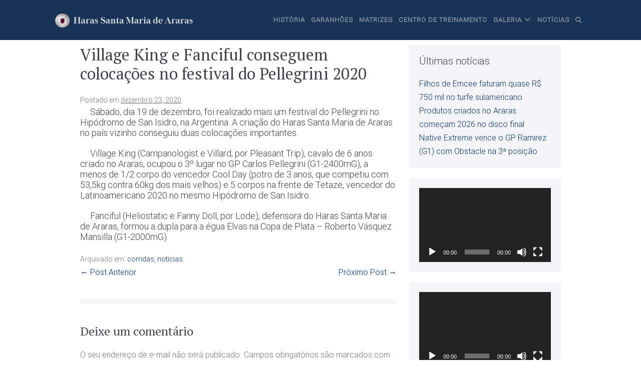

--- FILE ---
content_type: text/html; charset=UTF-8
request_url: https://santamariadeararas.com/2020/12/23/village-king-e-fanciful-conseguem-colocacoes-no-festival-do-pellegrini-2020/
body_size: 70340
content:
<!DOCTYPE html>

<html dir="ltr" lang="pt-BR" prefix="og: https://ogp.me/ns#">

<head>
	<meta charset="UTF-8">
	<meta name="viewport" content="width=device-width, initial-scale=1">
	<link rel="profile" href="https://gmpg.org/xfn/11">
	<title>Village King e Fanciful conseguem colocações no festival do Pellegrini 2020 - Haras Santa Maria de Araras</title>

		<!-- All in One SEO 4.6.9.1 - aioseo.com -->
		<meta name="description" content="Sábado, dia 19 de dezembro, foi realizado mais um festival do Pellegrini no Hipódromo de San Isidro, na Argentina. A criação do Haras Santa Maria de Araras no país vizinho conseguiu duas colocações importantes. Village King (Campanologist e Villard, por Pleasant Trip), cavalo de 6 anos criado no Araras, ocupou o" />
		<meta name="robots" content="max-image-preview:large" />
		<link rel="canonical" href="https://santamariadeararas.com/2020/12/23/village-king-e-fanciful-conseguem-colocacoes-no-festival-do-pellegrini-2020/" />
		<meta name="generator" content="All in One SEO (AIOSEO) 4.6.9.1" />
		<meta property="og:locale" content="pt_BR" />
		<meta property="og:site_name" content="Haras Santa Maria de Araras - Site do haras Santa Maria de Araras" />
		<meta property="og:type" content="article" />
		<meta property="og:title" content="Village King e Fanciful conseguem colocações no festival do Pellegrini 2020 - Haras Santa Maria de Araras" />
		<meta property="og:description" content="Sábado, dia 19 de dezembro, foi realizado mais um festival do Pellegrini no Hipódromo de San Isidro, na Argentina. A criação do Haras Santa Maria de Araras no país vizinho conseguiu duas colocações importantes. Village King (Campanologist e Villard, por Pleasant Trip), cavalo de 6 anos criado no Araras, ocupou o" />
		<meta property="og:url" content="https://santamariadeararas.com/2020/12/23/village-king-e-fanciful-conseguem-colocacoes-no-festival-do-pellegrini-2020/" />
		<meta property="og:image" content="https://santamariadeararas.com/wp-content/uploads/2018/04/cropped-logo_branco.png" />
		<meta property="og:image:secure_url" content="https://santamariadeararas.com/wp-content/uploads/2018/04/cropped-logo_branco.png" />
		<meta property="og:image:width" content="2328" />
		<meta property="og:image:height" content="241" />
		<meta property="article:published_time" content="2020-12-23T15:41:41+00:00" />
		<meta property="article:modified_time" content="2020-12-23T15:41:41+00:00" />
		<meta name="twitter:card" content="summary_large_image" />
		<meta name="twitter:title" content="Village King e Fanciful conseguem colocações no festival do Pellegrini 2020 - Haras Santa Maria de Araras" />
		<meta name="twitter:description" content="Sábado, dia 19 de dezembro, foi realizado mais um festival do Pellegrini no Hipódromo de San Isidro, na Argentina. A criação do Haras Santa Maria de Araras no país vizinho conseguiu duas colocações importantes. Village King (Campanologist e Villard, por Pleasant Trip), cavalo de 6 anos criado no Araras, ocupou o" />
		<meta name="twitter:image" content="https://santamariadeararas.com/wp-content/uploads/2018/04/cropped-logo_branco.png" />
		<script type="application/ld+json" class="aioseo-schema">
			{"@context":"https:\/\/schema.org","@graph":[{"@type":"BlogPosting","@id":"https:\/\/santamariadeararas.com\/2020\/12\/23\/village-king-e-fanciful-conseguem-colocacoes-no-festival-do-pellegrini-2020\/#blogposting","name":"Village King e Fanciful conseguem coloca\u00e7\u00f5es no festival do Pellegrini 2020 - Haras Santa Maria de Araras","headline":"Village King e Fanciful conseguem coloca\u00e7\u00f5es no festival do Pellegrini 2020","author":{"@id":"https:\/\/santamariadeararas.com\/author\/karolloureiro\/#author"},"publisher":{"@id":"https:\/\/santamariadeararas.com\/#organization"},"image":{"@type":"ImageObject","url":"https:\/\/santamariadeararas.com\/wp-content\/uploads\/2018\/04\/cropped-logo_branco.png","@id":"https:\/\/santamariadeararas.com\/#articleImage","width":2328,"height":241},"datePublished":"2020-12-23T12:41:41-03:00","dateModified":"2020-12-23T12:41:41-03:00","inLanguage":"pt-BR","mainEntityOfPage":{"@id":"https:\/\/santamariadeararas.com\/2020\/12\/23\/village-king-e-fanciful-conseguem-colocacoes-no-festival-do-pellegrini-2020\/#webpage"},"isPartOf":{"@id":"https:\/\/santamariadeararas.com\/2020\/12\/23\/village-king-e-fanciful-conseguem-colocacoes-no-festival-do-pellegrini-2020\/#webpage"},"articleSection":"corridas, noticias, fanciful, pellegrini 2020, village king"},{"@type":"BreadcrumbList","@id":"https:\/\/santamariadeararas.com\/2020\/12\/23\/village-king-e-fanciful-conseguem-colocacoes-no-festival-do-pellegrini-2020\/#breadcrumblist","itemListElement":[{"@type":"ListItem","@id":"https:\/\/santamariadeararas.com\/#listItem","position":1,"name":"In\u00edcio","item":"https:\/\/santamariadeararas.com\/","nextItem":"https:\/\/santamariadeararas.com\/2020\/12\/23\/village-king-e-fanciful-conseguem-colocacoes-no-festival-do-pellegrini-2020\/#listItem"},{"@type":"ListItem","@id":"https:\/\/santamariadeararas.com\/2020\/12\/23\/village-king-e-fanciful-conseguem-colocacoes-no-festival-do-pellegrini-2020\/#listItem","position":2,"name":"2020","item":"https:\/\/santamariadeararas.com\/2020\/12\/23\/village-king-e-fanciful-conseguem-colocacoes-no-festival-do-pellegrini-2020\/","nextItem":"https:\/\/santamariadeararas.com\/2020\/12\/#listItem","previousItem":"https:\/\/santamariadeararas.com\/#listItem"},{"@type":"ListItem","@id":"https:\/\/santamariadeararas.com\/2020\/12\/#listItem","position":3,"name":"December","item":"https:\/\/santamariadeararas.com\/2020\/12\/","nextItem":"https:\/\/santamariadeararas.com\/2020\/12\/23\/#listItem","previousItem":"https:\/\/santamariadeararas.com\/2020\/12\/23\/village-king-e-fanciful-conseguem-colocacoes-no-festival-do-pellegrini-2020\/#listItem"},{"@type":"ListItem","@id":"https:\/\/santamariadeararas.com\/2020\/12\/23\/#listItem","position":4,"name":"23","item":"https:\/\/santamariadeararas.com\/2020\/12\/23\/","nextItem":"https:\/\/santamariadeararas.com\/2020\/12\/23\/village-king-e-fanciful-conseguem-colocacoes-no-festival-do-pellegrini-2020\/#listItem","previousItem":"https:\/\/santamariadeararas.com\/2020\/12\/#listItem"},{"@type":"ListItem","@id":"https:\/\/santamariadeararas.com\/2020\/12\/23\/village-king-e-fanciful-conseguem-colocacoes-no-festival-do-pellegrini-2020\/#listItem","position":5,"name":"Village King e Fanciful conseguem coloca\u00e7\u00f5es no festival do Pellegrini 2020","previousItem":"https:\/\/santamariadeararas.com\/2020\/12\/23\/#listItem"}]},{"@type":"Organization","@id":"https:\/\/santamariadeararas.com\/#organization","name":"Haras Santa Maria de Araras","description":"Site do haras Santa Maria de Araras","url":"https:\/\/santamariadeararas.com\/","logo":{"@type":"ImageObject","url":"https:\/\/santamariadeararas.com\/wp-content\/uploads\/2018\/04\/cropped-logo_branco.png","@id":"https:\/\/santamariadeararas.com\/2020\/12\/23\/village-king-e-fanciful-conseguem-colocacoes-no-festival-do-pellegrini-2020\/#organizationLogo","width":2328,"height":241},"image":{"@id":"https:\/\/santamariadeararas.com\/2020\/12\/23\/village-king-e-fanciful-conseguem-colocacoes-no-festival-do-pellegrini-2020\/#organizationLogo"}},{"@type":"Person","@id":"https:\/\/santamariadeararas.com\/author\/karolloureiro\/#author","url":"https:\/\/santamariadeararas.com\/author\/karolloureiro\/","name":"karolloureiro","image":{"@type":"ImageObject","@id":"https:\/\/santamariadeararas.com\/2020\/12\/23\/village-king-e-fanciful-conseguem-colocacoes-no-festival-do-pellegrini-2020\/#authorImage","url":"https:\/\/secure.gravatar.com\/avatar\/9fe64592b8bfda2f59528b973f764673?s=96&d=mm&r=g","width":96,"height":96,"caption":"karolloureiro"}},{"@type":"WebPage","@id":"https:\/\/santamariadeararas.com\/2020\/12\/23\/village-king-e-fanciful-conseguem-colocacoes-no-festival-do-pellegrini-2020\/#webpage","url":"https:\/\/santamariadeararas.com\/2020\/12\/23\/village-king-e-fanciful-conseguem-colocacoes-no-festival-do-pellegrini-2020\/","name":"Village King e Fanciful conseguem coloca\u00e7\u00f5es no festival do Pellegrini 2020 - Haras Santa Maria de Araras","description":"S\u00e1bado, dia 19 de dezembro, foi realizado mais um festival do Pellegrini no Hip\u00f3dromo de San Isidro, na Argentina. A cria\u00e7\u00e3o do Haras Santa Maria de Araras no pa\u00eds vizinho conseguiu duas coloca\u00e7\u00f5es importantes. Village King (Campanologist e Villard, por Pleasant Trip), cavalo de 6 anos criado no Araras, ocupou o","inLanguage":"pt-BR","isPartOf":{"@id":"https:\/\/santamariadeararas.com\/#website"},"breadcrumb":{"@id":"https:\/\/santamariadeararas.com\/2020\/12\/23\/village-king-e-fanciful-conseguem-colocacoes-no-festival-do-pellegrini-2020\/#breadcrumblist"},"author":{"@id":"https:\/\/santamariadeararas.com\/author\/karolloureiro\/#author"},"creator":{"@id":"https:\/\/santamariadeararas.com\/author\/karolloureiro\/#author"},"datePublished":"2020-12-23T12:41:41-03:00","dateModified":"2020-12-23T12:41:41-03:00"},{"@type":"WebSite","@id":"https:\/\/santamariadeararas.com\/#website","url":"https:\/\/santamariadeararas.com\/","name":"Haras Santa Maria de Araras","description":"Site do haras Santa Maria de Araras","inLanguage":"pt-BR","publisher":{"@id":"https:\/\/santamariadeararas.com\/#organization"}}]}
		</script>
		<!-- All in One SEO -->

<link href='https://fonts.gstatic.com' crossorigin rel='preconnect' />
<link rel="alternate" type="application/rss+xml" title="Feed para Haras Santa Maria de Araras &raquo;" href="https://santamariadeararas.com/feed/" />
<link rel="alternate" type="application/rss+xml" title="Feed de comentários para Haras Santa Maria de Araras &raquo;" href="https://santamariadeararas.com/comments/feed/" />
<link rel="alternate" type="application/rss+xml" title="Feed de comentários para Haras Santa Maria de Araras &raquo; Village King e Fanciful conseguem colocações no festival do Pellegrini 2020" href="https://santamariadeararas.com/2020/12/23/village-king-e-fanciful-conseguem-colocacoes-no-festival-do-pellegrini-2020/feed/" />
		<!-- This site uses the Google Analytics by ExactMetrics plugin v8.0.1 - Using Analytics tracking - https://www.exactmetrics.com/ -->
							<script src="//www.googletagmanager.com/gtag/js?id=G-2H3Z78B0VC"  data-cfasync="false" data-wpfc-render="false" async></script>
			<script data-cfasync="false" data-wpfc-render="false">
				var em_version = '8.0.1';
				var em_track_user = true;
				var em_no_track_reason = '';
								var ExactMetricsDefaultLocations = {"page_location":"https:\/\/santamariadeararas.com\/2020\/12\/23\/village-king-e-fanciful-conseguem-colocacoes-no-festival-do-pellegrini-2020\/"};
				if ( typeof ExactMetricsPrivacyGuardFilter === 'function' ) {
					var ExactMetricsLocations = (typeof ExactMetricsExcludeQuery === 'object') ? ExactMetricsPrivacyGuardFilter( ExactMetricsExcludeQuery ) : ExactMetricsPrivacyGuardFilter( ExactMetricsDefaultLocations );
				} else {
					var ExactMetricsLocations = (typeof ExactMetricsExcludeQuery === 'object') ? ExactMetricsExcludeQuery : ExactMetricsDefaultLocations;
				}

								var disableStrs = [
										'ga-disable-G-2H3Z78B0VC',
									];

				/* Function to detect opted out users */
				function __gtagTrackerIsOptedOut() {
					for (var index = 0; index < disableStrs.length; index++) {
						if (document.cookie.indexOf(disableStrs[index] + '=true') > -1) {
							return true;
						}
					}

					return false;
				}

				/* Disable tracking if the opt-out cookie exists. */
				if (__gtagTrackerIsOptedOut()) {
					for (var index = 0; index < disableStrs.length; index++) {
						window[disableStrs[index]] = true;
					}
				}

				/* Opt-out function */
				function __gtagTrackerOptout() {
					for (var index = 0; index < disableStrs.length; index++) {
						document.cookie = disableStrs[index] + '=true; expires=Thu, 31 Dec 2099 23:59:59 UTC; path=/';
						window[disableStrs[index]] = true;
					}
				}

				if ('undefined' === typeof gaOptout) {
					function gaOptout() {
						__gtagTrackerOptout();
					}
				}
								window.dataLayer = window.dataLayer || [];

				window.ExactMetricsDualTracker = {
					helpers: {},
					trackers: {},
				};
				if (em_track_user) {
					function __gtagDataLayer() {
						dataLayer.push(arguments);
					}

					function __gtagTracker(type, name, parameters) {
						if (!parameters) {
							parameters = {};
						}

						if (parameters.send_to) {
							__gtagDataLayer.apply(null, arguments);
							return;
						}

						if (type === 'event') {
														parameters.send_to = exactmetrics_frontend.v4_id;
							var hookName = name;
							if (typeof parameters['event_category'] !== 'undefined') {
								hookName = parameters['event_category'] + ':' + name;
							}

							if (typeof ExactMetricsDualTracker.trackers[hookName] !== 'undefined') {
								ExactMetricsDualTracker.trackers[hookName](parameters);
							} else {
								__gtagDataLayer('event', name, parameters);
							}
							
						} else {
							__gtagDataLayer.apply(null, arguments);
						}
					}

					__gtagTracker('js', new Date());
					__gtagTracker('set', {
						'developer_id.dNDMyYj': true,
											});
					if ( ExactMetricsLocations.page_location ) {
						__gtagTracker('set', ExactMetricsLocations);
					}
										__gtagTracker('config', 'G-2H3Z78B0VC', {"forceSSL":"true","link_attribution":"true"} );
															window.gtag = __gtagTracker;										(function () {
						/* https://developers.google.com/analytics/devguides/collection/analyticsjs/ */
						/* ga and __gaTracker compatibility shim. */
						var noopfn = function () {
							return null;
						};
						var newtracker = function () {
							return new Tracker();
						};
						var Tracker = function () {
							return null;
						};
						var p = Tracker.prototype;
						p.get = noopfn;
						p.set = noopfn;
						p.send = function () {
							var args = Array.prototype.slice.call(arguments);
							args.unshift('send');
							__gaTracker.apply(null, args);
						};
						var __gaTracker = function () {
							var len = arguments.length;
							if (len === 0) {
								return;
							}
							var f = arguments[len - 1];
							if (typeof f !== 'object' || f === null || typeof f.hitCallback !== 'function') {
								if ('send' === arguments[0]) {
									var hitConverted, hitObject = false, action;
									if ('event' === arguments[1]) {
										if ('undefined' !== typeof arguments[3]) {
											hitObject = {
												'eventAction': arguments[3],
												'eventCategory': arguments[2],
												'eventLabel': arguments[4],
												'value': arguments[5] ? arguments[5] : 1,
											}
										}
									}
									if ('pageview' === arguments[1]) {
										if ('undefined' !== typeof arguments[2]) {
											hitObject = {
												'eventAction': 'page_view',
												'page_path': arguments[2],
											}
										}
									}
									if (typeof arguments[2] === 'object') {
										hitObject = arguments[2];
									}
									if (typeof arguments[5] === 'object') {
										Object.assign(hitObject, arguments[5]);
									}
									if ('undefined' !== typeof arguments[1].hitType) {
										hitObject = arguments[1];
										if ('pageview' === hitObject.hitType) {
											hitObject.eventAction = 'page_view';
										}
									}
									if (hitObject) {
										action = 'timing' === arguments[1].hitType ? 'timing_complete' : hitObject.eventAction;
										hitConverted = mapArgs(hitObject);
										__gtagTracker('event', action, hitConverted);
									}
								}
								return;
							}

							function mapArgs(args) {
								var arg, hit = {};
								var gaMap = {
									'eventCategory': 'event_category',
									'eventAction': 'event_action',
									'eventLabel': 'event_label',
									'eventValue': 'event_value',
									'nonInteraction': 'non_interaction',
									'timingCategory': 'event_category',
									'timingVar': 'name',
									'timingValue': 'value',
									'timingLabel': 'event_label',
									'page': 'page_path',
									'location': 'page_location',
									'title': 'page_title',
									'referrer' : 'page_referrer',
								};
								for (arg in args) {
																		if (!(!args.hasOwnProperty(arg) || !gaMap.hasOwnProperty(arg))) {
										hit[gaMap[arg]] = args[arg];
									} else {
										hit[arg] = args[arg];
									}
								}
								return hit;
							}

							try {
								f.hitCallback();
							} catch (ex) {
							}
						};
						__gaTracker.create = newtracker;
						__gaTracker.getByName = newtracker;
						__gaTracker.getAll = function () {
							return [];
						};
						__gaTracker.remove = noopfn;
						__gaTracker.loaded = true;
						window['__gaTracker'] = __gaTracker;
					})();
									} else {
										console.log("");
					(function () {
						function __gtagTracker() {
							return null;
						}

						window['__gtagTracker'] = __gtagTracker;
						window['gtag'] = __gtagTracker;
					})();
									}
			</script>
				<!-- / Google Analytics by ExactMetrics -->
		<script>
window._wpemojiSettings = {"baseUrl":"https:\/\/s.w.org\/images\/core\/emoji\/15.0.3\/72x72\/","ext":".png","svgUrl":"https:\/\/s.w.org\/images\/core\/emoji\/15.0.3\/svg\/","svgExt":".svg","source":{"concatemoji":"https:\/\/santamariadeararas.com\/wp-includes\/js\/wp-emoji-release.min.js?ver=6.6.4"}};
/*! This file is auto-generated */
!function(i,n){var o,s,e;function c(e){try{var t={supportTests:e,timestamp:(new Date).valueOf()};sessionStorage.setItem(o,JSON.stringify(t))}catch(e){}}function p(e,t,n){e.clearRect(0,0,e.canvas.width,e.canvas.height),e.fillText(t,0,0);var t=new Uint32Array(e.getImageData(0,0,e.canvas.width,e.canvas.height).data),r=(e.clearRect(0,0,e.canvas.width,e.canvas.height),e.fillText(n,0,0),new Uint32Array(e.getImageData(0,0,e.canvas.width,e.canvas.height).data));return t.every(function(e,t){return e===r[t]})}function u(e,t,n){switch(t){case"flag":return n(e,"\ud83c\udff3\ufe0f\u200d\u26a7\ufe0f","\ud83c\udff3\ufe0f\u200b\u26a7\ufe0f")?!1:!n(e,"\ud83c\uddfa\ud83c\uddf3","\ud83c\uddfa\u200b\ud83c\uddf3")&&!n(e,"\ud83c\udff4\udb40\udc67\udb40\udc62\udb40\udc65\udb40\udc6e\udb40\udc67\udb40\udc7f","\ud83c\udff4\u200b\udb40\udc67\u200b\udb40\udc62\u200b\udb40\udc65\u200b\udb40\udc6e\u200b\udb40\udc67\u200b\udb40\udc7f");case"emoji":return!n(e,"\ud83d\udc26\u200d\u2b1b","\ud83d\udc26\u200b\u2b1b")}return!1}function f(e,t,n){var r="undefined"!=typeof WorkerGlobalScope&&self instanceof WorkerGlobalScope?new OffscreenCanvas(300,150):i.createElement("canvas"),a=r.getContext("2d",{willReadFrequently:!0}),o=(a.textBaseline="top",a.font="600 32px Arial",{});return e.forEach(function(e){o[e]=t(a,e,n)}),o}function t(e){var t=i.createElement("script");t.src=e,t.defer=!0,i.head.appendChild(t)}"undefined"!=typeof Promise&&(o="wpEmojiSettingsSupports",s=["flag","emoji"],n.supports={everything:!0,everythingExceptFlag:!0},e=new Promise(function(e){i.addEventListener("DOMContentLoaded",e,{once:!0})}),new Promise(function(t){var n=function(){try{var e=JSON.parse(sessionStorage.getItem(o));if("object"==typeof e&&"number"==typeof e.timestamp&&(new Date).valueOf()<e.timestamp+604800&&"object"==typeof e.supportTests)return e.supportTests}catch(e){}return null}();if(!n){if("undefined"!=typeof Worker&&"undefined"!=typeof OffscreenCanvas&&"undefined"!=typeof URL&&URL.createObjectURL&&"undefined"!=typeof Blob)try{var e="postMessage("+f.toString()+"("+[JSON.stringify(s),u.toString(),p.toString()].join(",")+"));",r=new Blob([e],{type:"text/javascript"}),a=new Worker(URL.createObjectURL(r),{name:"wpTestEmojiSupports"});return void(a.onmessage=function(e){c(n=e.data),a.terminate(),t(n)})}catch(e){}c(n=f(s,u,p))}t(n)}).then(function(e){for(var t in e)n.supports[t]=e[t],n.supports.everything=n.supports.everything&&n.supports[t],"flag"!==t&&(n.supports.everythingExceptFlag=n.supports.everythingExceptFlag&&n.supports[t]);n.supports.everythingExceptFlag=n.supports.everythingExceptFlag&&!n.supports.flag,n.DOMReady=!1,n.readyCallback=function(){n.DOMReady=!0}}).then(function(){return e}).then(function(){var e;n.supports.everything||(n.readyCallback(),(e=n.source||{}).concatemoji?t(e.concatemoji):e.wpemoji&&e.twemoji&&(t(e.twemoji),t(e.wpemoji)))}))}((window,document),window._wpemojiSettings);
</script>
<style id='wp-emoji-styles-inline-css'>

	img.wp-smiley, img.emoji {
		display: inline !important;
		border: none !important;
		box-shadow: none !important;
		height: 1em !important;
		width: 1em !important;
		margin: 0 0.07em !important;
		vertical-align: -0.1em !important;
		background: none !important;
		padding: 0 !important;
	}
</style>
<link rel='stylesheet' id='wp-block-library-css' href='https://santamariadeararas.com/wp-includes/css/dist/block-library/style.min.css?ver=6.6.4' media='all' />
<style id='pdfemb-pdf-embedder-viewer-style-inline-css'>
.wp-block-pdfemb-pdf-embedder-viewer{max-width:none}

</style>
<link rel='stylesheet' id='wp-components-css' href='https://santamariadeararas.com/wp-includes/css/dist/components/style.min.css?ver=6.6.4' media='all' />
<link rel='stylesheet' id='wp-preferences-css' href='https://santamariadeararas.com/wp-includes/css/dist/preferences/style.min.css?ver=6.6.4' media='all' />
<link rel='stylesheet' id='wp-block-editor-css' href='https://santamariadeararas.com/wp-includes/css/dist/block-editor/style.min.css?ver=6.6.4' media='all' />
<link rel='stylesheet' id='wp-reusable-blocks-css' href='https://santamariadeararas.com/wp-includes/css/dist/reusable-blocks/style.min.css?ver=6.6.4' media='all' />
<link rel='stylesheet' id='wp-patterns-css' href='https://santamariadeararas.com/wp-includes/css/dist/patterns/style.min.css?ver=6.6.4' media='all' />
<link rel='stylesheet' id='wp-editor-css' href='https://santamariadeararas.com/wp-includes/css/dist/editor/style.min.css?ver=6.6.4' media='all' />
<link rel='stylesheet' id='blocks-ape-gallery-style-css-css' href='https://santamariadeararas.com/wp-content/plugins/gallery-images-ape/modules/block/dist/blocks.style.build.css?ver=2.2.6' media='all' />
<style id='classic-theme-styles-inline-css'>
/*! This file is auto-generated */
.wp-block-button__link{color:#fff;background-color:#32373c;border-radius:9999px;box-shadow:none;text-decoration:none;padding:calc(.667em + 2px) calc(1.333em + 2px);font-size:1.125em}.wp-block-file__button{background:#32373c;color:#fff;text-decoration:none}
</style>
<style id='global-styles-inline-css'>
:root{--wp--preset--aspect-ratio--square: 1;--wp--preset--aspect-ratio--4-3: 4/3;--wp--preset--aspect-ratio--3-4: 3/4;--wp--preset--aspect-ratio--3-2: 3/2;--wp--preset--aspect-ratio--2-3: 2/3;--wp--preset--aspect-ratio--16-9: 16/9;--wp--preset--aspect-ratio--9-16: 9/16;--wp--preset--color--black: #000000;--wp--preset--color--cyan-bluish-gray: #abb8c3;--wp--preset--color--white: #ffffff;--wp--preset--color--pale-pink: #f78da7;--wp--preset--color--vivid-red: #cf2e2e;--wp--preset--color--luminous-vivid-orange: #ff6900;--wp--preset--color--luminous-vivid-amber: #fcb900;--wp--preset--color--light-green-cyan: #7bdcb5;--wp--preset--color--vivid-green-cyan: #00d084;--wp--preset--color--pale-cyan-blue: #8ed1fc;--wp--preset--color--vivid-cyan-blue: #0693e3;--wp--preset--color--vivid-purple: #9b51e0;--wp--preset--gradient--vivid-cyan-blue-to-vivid-purple: linear-gradient(135deg,rgba(6,147,227,1) 0%,rgb(155,81,224) 100%);--wp--preset--gradient--light-green-cyan-to-vivid-green-cyan: linear-gradient(135deg,rgb(122,220,180) 0%,rgb(0,208,130) 100%);--wp--preset--gradient--luminous-vivid-amber-to-luminous-vivid-orange: linear-gradient(135deg,rgba(252,185,0,1) 0%,rgba(255,105,0,1) 100%);--wp--preset--gradient--luminous-vivid-orange-to-vivid-red: linear-gradient(135deg,rgba(255,105,0,1) 0%,rgb(207,46,46) 100%);--wp--preset--gradient--very-light-gray-to-cyan-bluish-gray: linear-gradient(135deg,rgb(238,238,238) 0%,rgb(169,184,195) 100%);--wp--preset--gradient--cool-to-warm-spectrum: linear-gradient(135deg,rgb(74,234,220) 0%,rgb(151,120,209) 20%,rgb(207,42,186) 40%,rgb(238,44,130) 60%,rgb(251,105,98) 80%,rgb(254,248,76) 100%);--wp--preset--gradient--blush-light-purple: linear-gradient(135deg,rgb(255,206,236) 0%,rgb(152,150,240) 100%);--wp--preset--gradient--blush-bordeaux: linear-gradient(135deg,rgb(254,205,165) 0%,rgb(254,45,45) 50%,rgb(107,0,62) 100%);--wp--preset--gradient--luminous-dusk: linear-gradient(135deg,rgb(255,203,112) 0%,rgb(199,81,192) 50%,rgb(65,88,208) 100%);--wp--preset--gradient--pale-ocean: linear-gradient(135deg,rgb(255,245,203) 0%,rgb(182,227,212) 50%,rgb(51,167,181) 100%);--wp--preset--gradient--electric-grass: linear-gradient(135deg,rgb(202,248,128) 0%,rgb(113,206,126) 100%);--wp--preset--gradient--midnight: linear-gradient(135deg,rgb(2,3,129) 0%,rgb(40,116,252) 100%);--wp--preset--font-size--small: 14px;--wp--preset--font-size--medium: 20px;--wp--preset--font-size--large: 20px;--wp--preset--font-size--x-large: 42px;--wp--preset--font-size--tiny: 12px;--wp--preset--font-size--regular: 16px;--wp--preset--font-size--larger: 32px;--wp--preset--font-size--extra: 44px;--wp--preset--spacing--20: 0.44rem;--wp--preset--spacing--30: 0.67rem;--wp--preset--spacing--40: 1rem;--wp--preset--spacing--50: 1.5rem;--wp--preset--spacing--60: 2.25rem;--wp--preset--spacing--70: 3.38rem;--wp--preset--spacing--80: 5.06rem;--wp--preset--shadow--natural: 6px 6px 9px rgba(0, 0, 0, 0.2);--wp--preset--shadow--deep: 12px 12px 50px rgba(0, 0, 0, 0.4);--wp--preset--shadow--sharp: 6px 6px 0px rgba(0, 0, 0, 0.2);--wp--preset--shadow--outlined: 6px 6px 0px -3px rgba(255, 255, 255, 1), 6px 6px rgba(0, 0, 0, 1);--wp--preset--shadow--crisp: 6px 6px 0px rgba(0, 0, 0, 1);}:where(.is-layout-flex){gap: 0.5em;}:where(.is-layout-grid){gap: 0.5em;}body .is-layout-flex{display: flex;}.is-layout-flex{flex-wrap: wrap;align-items: center;}.is-layout-flex > :is(*, div){margin: 0;}body .is-layout-grid{display: grid;}.is-layout-grid > :is(*, div){margin: 0;}:where(.wp-block-columns.is-layout-flex){gap: 2em;}:where(.wp-block-columns.is-layout-grid){gap: 2em;}:where(.wp-block-post-template.is-layout-flex){gap: 1.25em;}:where(.wp-block-post-template.is-layout-grid){gap: 1.25em;}.has-black-color{color: var(--wp--preset--color--black) !important;}.has-cyan-bluish-gray-color{color: var(--wp--preset--color--cyan-bluish-gray) !important;}.has-white-color{color: var(--wp--preset--color--white) !important;}.has-pale-pink-color{color: var(--wp--preset--color--pale-pink) !important;}.has-vivid-red-color{color: var(--wp--preset--color--vivid-red) !important;}.has-luminous-vivid-orange-color{color: var(--wp--preset--color--luminous-vivid-orange) !important;}.has-luminous-vivid-amber-color{color: var(--wp--preset--color--luminous-vivid-amber) !important;}.has-light-green-cyan-color{color: var(--wp--preset--color--light-green-cyan) !important;}.has-vivid-green-cyan-color{color: var(--wp--preset--color--vivid-green-cyan) !important;}.has-pale-cyan-blue-color{color: var(--wp--preset--color--pale-cyan-blue) !important;}.has-vivid-cyan-blue-color{color: var(--wp--preset--color--vivid-cyan-blue) !important;}.has-vivid-purple-color{color: var(--wp--preset--color--vivid-purple) !important;}.has-black-background-color{background-color: var(--wp--preset--color--black) !important;}.has-cyan-bluish-gray-background-color{background-color: var(--wp--preset--color--cyan-bluish-gray) !important;}.has-white-background-color{background-color: var(--wp--preset--color--white) !important;}.has-pale-pink-background-color{background-color: var(--wp--preset--color--pale-pink) !important;}.has-vivid-red-background-color{background-color: var(--wp--preset--color--vivid-red) !important;}.has-luminous-vivid-orange-background-color{background-color: var(--wp--preset--color--luminous-vivid-orange) !important;}.has-luminous-vivid-amber-background-color{background-color: var(--wp--preset--color--luminous-vivid-amber) !important;}.has-light-green-cyan-background-color{background-color: var(--wp--preset--color--light-green-cyan) !important;}.has-vivid-green-cyan-background-color{background-color: var(--wp--preset--color--vivid-green-cyan) !important;}.has-pale-cyan-blue-background-color{background-color: var(--wp--preset--color--pale-cyan-blue) !important;}.has-vivid-cyan-blue-background-color{background-color: var(--wp--preset--color--vivid-cyan-blue) !important;}.has-vivid-purple-background-color{background-color: var(--wp--preset--color--vivid-purple) !important;}.has-black-border-color{border-color: var(--wp--preset--color--black) !important;}.has-cyan-bluish-gray-border-color{border-color: var(--wp--preset--color--cyan-bluish-gray) !important;}.has-white-border-color{border-color: var(--wp--preset--color--white) !important;}.has-pale-pink-border-color{border-color: var(--wp--preset--color--pale-pink) !important;}.has-vivid-red-border-color{border-color: var(--wp--preset--color--vivid-red) !important;}.has-luminous-vivid-orange-border-color{border-color: var(--wp--preset--color--luminous-vivid-orange) !important;}.has-luminous-vivid-amber-border-color{border-color: var(--wp--preset--color--luminous-vivid-amber) !important;}.has-light-green-cyan-border-color{border-color: var(--wp--preset--color--light-green-cyan) !important;}.has-vivid-green-cyan-border-color{border-color: var(--wp--preset--color--vivid-green-cyan) !important;}.has-pale-cyan-blue-border-color{border-color: var(--wp--preset--color--pale-cyan-blue) !important;}.has-vivid-cyan-blue-border-color{border-color: var(--wp--preset--color--vivid-cyan-blue) !important;}.has-vivid-purple-border-color{border-color: var(--wp--preset--color--vivid-purple) !important;}.has-vivid-cyan-blue-to-vivid-purple-gradient-background{background: var(--wp--preset--gradient--vivid-cyan-blue-to-vivid-purple) !important;}.has-light-green-cyan-to-vivid-green-cyan-gradient-background{background: var(--wp--preset--gradient--light-green-cyan-to-vivid-green-cyan) !important;}.has-luminous-vivid-amber-to-luminous-vivid-orange-gradient-background{background: var(--wp--preset--gradient--luminous-vivid-amber-to-luminous-vivid-orange) !important;}.has-luminous-vivid-orange-to-vivid-red-gradient-background{background: var(--wp--preset--gradient--luminous-vivid-orange-to-vivid-red) !important;}.has-very-light-gray-to-cyan-bluish-gray-gradient-background{background: var(--wp--preset--gradient--very-light-gray-to-cyan-bluish-gray) !important;}.has-cool-to-warm-spectrum-gradient-background{background: var(--wp--preset--gradient--cool-to-warm-spectrum) !important;}.has-blush-light-purple-gradient-background{background: var(--wp--preset--gradient--blush-light-purple) !important;}.has-blush-bordeaux-gradient-background{background: var(--wp--preset--gradient--blush-bordeaux) !important;}.has-luminous-dusk-gradient-background{background: var(--wp--preset--gradient--luminous-dusk) !important;}.has-pale-ocean-gradient-background{background: var(--wp--preset--gradient--pale-ocean) !important;}.has-electric-grass-gradient-background{background: var(--wp--preset--gradient--electric-grass) !important;}.has-midnight-gradient-background{background: var(--wp--preset--gradient--midnight) !important;}.has-small-font-size{font-size: var(--wp--preset--font-size--small) !important;}.has-medium-font-size{font-size: var(--wp--preset--font-size--medium) !important;}.has-large-font-size{font-size: var(--wp--preset--font-size--large) !important;}.has-x-large-font-size{font-size: var(--wp--preset--font-size--x-large) !important;}
:where(.wp-block-post-template.is-layout-flex){gap: 1.25em;}:where(.wp-block-post-template.is-layout-grid){gap: 1.25em;}
:where(.wp-block-columns.is-layout-flex){gap: 2em;}:where(.wp-block-columns.is-layout-grid){gap: 2em;}
:root :where(.wp-block-pullquote){font-size: 1.5em;line-height: 1.6;}
</style>
<link rel='stylesheet' id='wpbf-style-css' href='https://santamariadeararas.com/wp-content/themes/page-builder-framework/style.css?ver=2.6.12' media='all' />
<style id='wpbf-style-inline-css'>
body,button,input,optgroup,select,textarea,h1,h2,h3,h4,h5,h6{font-family:Roboto;font-weight:300;font-style:normal;}h1,h2,h3,h4,h5,h6{font-family:"PT Serif";font-weight:400;font-style:normal;}h4{font-family:Roboto;font-weight:300;font-style:normal;}h5{font-family:Roboto;font-weight:300;font-style:normal;}.wpbf-container{max-width:1000px;}@media screen and (max-width:768px){.scrolltop{right:10px;bottom:10px;}}.scrolltop{border-radius:27px;}a{color:#013373;}.bypostauthor{border-color:#013373;}.wpbf-button-primary{background:#013373;}a:hover{color:#6086b7;}.wpbf-button-primary:hover{background:#6086b7;}.wpbf-menu > .current-menu-item > a{color:#6086b7!important;}.wpbf-button,input[type="submit"]{background:#dddddd;}.wp-block-cover .wp-block-cover__inner-container,.wp-block-group .wp-block-group__inner-container{max-width:1000px;}.wpbf-archive-content .wpbf-post{text-align:left;}.wpbf-navigation .wpbf-1-4{width:26%;}.wpbf-navigation .wpbf-3-4{width:74%;}.wpbf-navigation .wpbf-2-3{width:50%;}.wpbf-navigation .wpbf-1-3{width:50%;}.wpbf-logo img,.wpbf-mobile-logo img{width:300px;}.wpbf-nav-wrapper{max-width:1100px;}.wpbf-nav-wrapper{padding-top:19px;padding-bottom:19px;}.wpbf-navigation .wpbf-menu > .menu-item > a{padding-left:6px;padding-right:6px;}.wpbf-navigation:not(.wpbf-navigation-transparent):not(.wpbf-navigation-active){background-color:#193356;}.wpbf-navigation .wpbf-menu a,.wpbf-mobile-menu a,.wpbf-close{color:#939ea8;}.wpbf-navigation .wpbf-menu a:hover,.wpbf-mobile-menu a:hover{color:#ffffff;}.wpbf-navigation .wpbf-menu > .current-menu-item > a,.wpbf-mobile-menu > .current-menu-item > a{color:#ffffff!important;}.wpbf-sub-menu > .menu-item-has-children:not(.wpbf-mega-menu) .sub-menu li,.wpbf-sub-menu > .wpbf-mega-menu > .sub-menu{background-color:#193356;}.wpbf-sub-menu > .menu-item-has-children:not(.wpbf-mega-menu) .sub-menu li:hover{background-color:#142c4c;}.wpbf-sub-menu > .menu-item-has-children:not(.wpbf-mega-menu) .sub-menu{width:180px;}.wpbf-sub-menu > .menu-item-has-children:not(.wpbf-mega-menu) .sub-menu a{padding-right:10px;padding-left:10px;}.wpbf-mobile-nav-item{color:#83898f;}.wpbf-mobile-nav-item a{color:#83898f;}.wpbf-mobile-menu > .menu-item a:hover{background-color:#efefef;}.wpbf-mobile-menu .wpbf-submenu-toggle{color:#9f9d9d;}.wpbf-inner-footer,.wpbf-inner-footer .wpbf-menu{font-size:12px;}
</style>
<link rel='stylesheet' id='wpbf-responsive-css' href='https://santamariadeararas.com/wp-content/themes/page-builder-framework/css/min/responsive-min.css?ver=2.6.12' media='all' />
<link rel='stylesheet' id='tablepress-default-css' href='https://santamariadeararas.com/wp-content/plugins/tablepress/css/build/default.css?ver=2.4.1' media='all' />
<script src="https://santamariadeararas.com/wp-content/plugins/google-analytics-dashboard-for-wp/assets/js/frontend-gtag.min.js?ver=8.0.1" id="exactmetrics-frontend-script-js"></script>
<script data-cfasync="false" data-wpfc-render="false" id='exactmetrics-frontend-script-js-extra'>var exactmetrics_frontend = {"js_events_tracking":"true","download_extensions":"doc,pdf,ppt,zip,xls,docx,pptx,xlsx","inbound_paths":"[{\"path\":\"\\\/go\\\/\",\"label\":\"affiliate\"},{\"path\":\"\\\/recommend\\\/\",\"label\":\"affiliate\"}]","home_url":"https:\/\/santamariadeararas.com","hash_tracking":"false","v4_id":"G-2H3Z78B0VC"};</script>
<script src="https://santamariadeararas.com/wp-includes/js/jquery/jquery.min.js?ver=3.7.1" id="jquery-core-js"></script>
<script src="https://santamariadeararas.com/wp-includes/js/jquery/jquery-migrate.min.js?ver=3.4.1" id="jquery-migrate-js"></script>
<script src="https://santamariadeararas.com/wp-content/plugins/flowpaper-lite-pdf-flipbook/assets/lity/lity.min.js" id="lity-js-js"></script>
<link rel="https://api.w.org/" href="https://santamariadeararas.com/wp-json/" /><link rel="alternate" title="JSON" type="application/json" href="https://santamariadeararas.com/wp-json/wp/v2/posts/6562" /><link rel="EditURI" type="application/rsd+xml" title="RSD" href="https://santamariadeararas.com/xmlrpc.php?rsd" />
<meta name="generator" content="WordPress 6.6.4" />
<link rel='shortlink' href='https://santamariadeararas.com/?p=6562' />
<link rel="alternate" title="oEmbed (JSON)" type="application/json+oembed" href="https://santamariadeararas.com/wp-json/oembed/1.0/embed?url=https%3A%2F%2Fsantamariadeararas.com%2F2020%2F12%2F23%2Fvillage-king-e-fanciful-conseguem-colocacoes-no-festival-do-pellegrini-2020%2F" />
<link rel="alternate" title="oEmbed (XML)" type="text/xml+oembed" href="https://santamariadeararas.com/wp-json/oembed/1.0/embed?url=https%3A%2F%2Fsantamariadeararas.com%2F2020%2F12%2F23%2Fvillage-king-e-fanciful-conseguem-colocacoes-no-festival-do-pellegrini-2020%2F&#038;format=xml" />
<link rel="pingback" href="https://santamariadeararas.com/xmlrpc.php"><meta name="generator" content="Elementor 3.23.4; features: additional_custom_breakpoints, e_lazyload; settings: css_print_method-external, google_font-enabled, font_display-auto">
			<style>
				.e-con.e-parent:nth-of-type(n+4):not(.e-lazyloaded):not(.e-no-lazyload),
				.e-con.e-parent:nth-of-type(n+4):not(.e-lazyloaded):not(.e-no-lazyload) * {
					background-image: none !important;
				}
				@media screen and (max-height: 1024px) {
					.e-con.e-parent:nth-of-type(n+3):not(.e-lazyloaded):not(.e-no-lazyload),
					.e-con.e-parent:nth-of-type(n+3):not(.e-lazyloaded):not(.e-no-lazyload) * {
						background-image: none !important;
					}
				}
				@media screen and (max-height: 640px) {
					.e-con.e-parent:nth-of-type(n+2):not(.e-lazyloaded):not(.e-no-lazyload),
					.e-con.e-parent:nth-of-type(n+2):not(.e-lazyloaded):not(.e-no-lazyload) * {
						background-image: none !important;
					}
				}
			</style>
			<link rel="icon" href="https://santamariadeararas.com/wp-content/uploads/2018/06/cropped-Logo-PNG-32x32.png" sizes="32x32" />
<link rel="icon" href="https://santamariadeararas.com/wp-content/uploads/2018/06/cropped-Logo-PNG-192x192.png" sizes="192x192" />
<link rel="apple-touch-icon" href="https://santamariadeararas.com/wp-content/uploads/2018/06/cropped-Logo-PNG-180x180.png" />
<meta name="msapplication-TileImage" content="https://santamariadeararas.com/wp-content/uploads/2018/06/cropped-Logo-PNG-270x270.png" />
		<style id="wp-custom-css">
			.destaque {
	color: #fff;
	opacity: 0.9;
}
.destaque:hover {
	opacity: 1;
}

body.page-id-34, body.page-id-15, body.page-id-9, body.page-id-2529, body.page-id-2530, body.page-id-2948, body.page-id-6170 {
	background-image: url(https://santamariadeararas.com/wp-content/uploads/2018/05/Back.jpg);
    background-position: center center;
    background-size: auto;
    background-repeat: repeat;
    background-attachment: scroll;
}

.wpbf-main {
	margin-top: 50px;
}

.wpbf-sidebar-wrapper {
	margin-top: 50px;
}
.wpbf-menu {
	font-size: 13px;
	text-transform: uppercase;
	letter-spacing: 1px;
	font-weight:bold;
}

.wpbf-page-header {
	position: fixed;
	width: 100%;
	z-index: 99;
	
}

h2 {
	color: #013373;
}

a, p {display: inline;}

nome {
	font-size: 19px;
	font-weight: bold;
	font-family: 'pt serif';
}

.vermelho {
	font-size: 12px;
	width: 235px;
	padding: 10px;
	padding-left: 20px;
	margin-bottom: 3px;
	background-color: #b50000;
	color: #fff;
	display: inline-block;
	height: 110px;
	vertical-align: middle;
}


.azul {
	font-size: 12px;
	width: 235px;
	padding: 10px;
	padding-left: 20px;
	margin-bottom: 3px;
	background-color: #193356;
	color: #fff;
	display: inline-block;
	height: 110px;
	vertical-align: middle;
}

.boxmatriz {
	background: #ddd;
	padding: 10px;
	display: block;
	margin-bottom: 10px;
	height: auto;
	vertical-align: middle;
	min-height: 200px;
}

.boxmatriz img {
	display: inline-block;
	height: 180px;
	width: auto;
}

.linkfilho {
	background: #b50000;
	width: 19.15%;
	display: inline-block;
	padding: 5px;
	margin-left: 5px;
	font-weight: bold;
	text-align: center;
	color: #ddd;
	-moz-transition:all 0.2s;-o-transition:all 0.2s;
	-webkit-transition:all 0.2s;
	transition:all 0.2s;
}

.linkfilho:hover {
	background: #820101;
	color: #fff;
}

.bar {
	background: linear-gradient(transparent, rgba(0,0,0,0.5));
	color: #fff;
	padding-left: 20px;
	width: 100%;
	height: 100px;
	padding-top: 45px;
	margin-top: -100px;
	position: relative;
	font: 32px 'PT Serif';
	font-weight: bold;
	letter-spacing: 1px;
}

.terco {
	width: 309px;
	margin: 5px;
	margin-right: 3px;
	display: inline-block;	
}

.metade {
	width: 470px;
	margin: 5px;
	margin-right: 3px;
	display: inline-block;
}

.inteiro {
	width: 950px;
	margin: 5px;
}

.tablepress .column-1 {
	vertical-align: middle;
	font-size: 20px;
}

.tablepress .column-2 {
	border: 1px solid #ddd;
	text-align: left;
	vertical-align: middle;
	font-size: 18px;
}

.tablepress .column-3 {
	border: 1px solid #ddd;
	text-align: left;
	vertical-align: middle;
	font-size: 18px;
}

@media (max-width: 800px) {
	.linkfilho {
		width: 32.5%;
		margin-bottom: 5px;
		margin-left: 0px;
	}
	
	.azul, .vermelho {
		width:320px;
	}
	
		.terco {
	width: 208px;
	margin: 5px;
}
	.metade {
	width: 318px;
	margin: 5px;
}
.inteiro {
	width: 650px;
	margin: 5px;
}
	
	.tablepress .column-1 {
		font-size: 16px;
	}
	
	.tablepress .column-2 {
		font-size: 16px;
	}
	
	.tablepress .column-3 {
		font-size: 16px;
	}
}

@media (max-width: 720px) {
	
	.boxmatriz img {
	display: block;
		width: 100%;
}

	.linkfilho {
		width: 100%;
		margin-bottom: 10px;
	}
	
	.azul, .vermelho {
		width: 100%;
	}
	
		.terco {
	width: 300px;
	margin-bottom: 5px;
}
	.metade, .inteiro {
	width: 400px;
	margin-bottom: 5px;
}
		.terco {
	width: 100%;
	margin: 0px;
	margin-top: -5px;
	display: inline-block;
}
	
	.metade {
	width: 100%;
	margin: 0px;
	margin-top: -5px;
	display: inline-block;
}

.inteiro {
	width: 100%;
	margin: 0px;
	margin-top: -5px;
}
	.wpbf-container {
		width: 100%;
		padding: 0px;
	}
	#inner-content {
		padding: 0px;
		padding-top: 40px;
	}
	
}

#AnythingPopup_BoxTitle1 {
	font-family: 'Roboto';
	font-size: 20px;
	font-weight: 300;
	padding: 10px;
}

#AnythingPopup_BoxContainer1 {
	border-radius: 0px;
}

.footer {
	background: #fff;
	width: 100%;
	margin: 0px;
	line-height: 30px; 
	padding: 5px;
	text-align: center;
	margin-bottom: 0px;
	font-size: 14px;
}

.wpbf-footer-two-columns {
	display: none;
}

#inner-content {
	padding-bottom: 0px;
}
		</style>
		<style id="kirki-inline-styles">/* cyrillic-ext */
@font-face {
  font-family: 'Roboto';
  font-style: normal;
  font-weight: 300;
  font-stretch: normal;
  font-display: swap;
  src: url(https://santamariadeararas.com/wp-content/fonts/roboto/font) format('woff');
  unicode-range: U+0460-052F, U+1C80-1C8A, U+20B4, U+2DE0-2DFF, U+A640-A69F, U+FE2E-FE2F;
}
/* cyrillic */
@font-face {
  font-family: 'Roboto';
  font-style: normal;
  font-weight: 300;
  font-stretch: normal;
  font-display: swap;
  src: url(https://santamariadeararas.com/wp-content/fonts/roboto/font) format('woff');
  unicode-range: U+0301, U+0400-045F, U+0490-0491, U+04B0-04B1, U+2116;
}
/* greek-ext */
@font-face {
  font-family: 'Roboto';
  font-style: normal;
  font-weight: 300;
  font-stretch: normal;
  font-display: swap;
  src: url(https://santamariadeararas.com/wp-content/fonts/roboto/font) format('woff');
  unicode-range: U+1F00-1FFF;
}
/* greek */
@font-face {
  font-family: 'Roboto';
  font-style: normal;
  font-weight: 300;
  font-stretch: normal;
  font-display: swap;
  src: url(https://santamariadeararas.com/wp-content/fonts/roboto/font) format('woff');
  unicode-range: U+0370-0377, U+037A-037F, U+0384-038A, U+038C, U+038E-03A1, U+03A3-03FF;
}
/* math */
@font-face {
  font-family: 'Roboto';
  font-style: normal;
  font-weight: 300;
  font-stretch: normal;
  font-display: swap;
  src: url(https://santamariadeararas.com/wp-content/fonts/roboto/font) format('woff');
  unicode-range: U+0302-0303, U+0305, U+0307-0308, U+0310, U+0312, U+0315, U+031A, U+0326-0327, U+032C, U+032F-0330, U+0332-0333, U+0338, U+033A, U+0346, U+034D, U+0391-03A1, U+03A3-03A9, U+03B1-03C9, U+03D1, U+03D5-03D6, U+03F0-03F1, U+03F4-03F5, U+2016-2017, U+2034-2038, U+203C, U+2040, U+2043, U+2047, U+2050, U+2057, U+205F, U+2070-2071, U+2074-208E, U+2090-209C, U+20D0-20DC, U+20E1, U+20E5-20EF, U+2100-2112, U+2114-2115, U+2117-2121, U+2123-214F, U+2190, U+2192, U+2194-21AE, U+21B0-21E5, U+21F1-21F2, U+21F4-2211, U+2213-2214, U+2216-22FF, U+2308-230B, U+2310, U+2319, U+231C-2321, U+2336-237A, U+237C, U+2395, U+239B-23B7, U+23D0, U+23DC-23E1, U+2474-2475, U+25AF, U+25B3, U+25B7, U+25BD, U+25C1, U+25CA, U+25CC, U+25FB, U+266D-266F, U+27C0-27FF, U+2900-2AFF, U+2B0E-2B11, U+2B30-2B4C, U+2BFE, U+3030, U+FF5B, U+FF5D, U+1D400-1D7FF, U+1EE00-1EEFF;
}
/* symbols */
@font-face {
  font-family: 'Roboto';
  font-style: normal;
  font-weight: 300;
  font-stretch: normal;
  font-display: swap;
  src: url(https://santamariadeararas.com/wp-content/fonts/roboto/font) format('woff');
  unicode-range: U+0001-000C, U+000E-001F, U+007F-009F, U+20DD-20E0, U+20E2-20E4, U+2150-218F, U+2190, U+2192, U+2194-2199, U+21AF, U+21E6-21F0, U+21F3, U+2218-2219, U+2299, U+22C4-22C6, U+2300-243F, U+2440-244A, U+2460-24FF, U+25A0-27BF, U+2800-28FF, U+2921-2922, U+2981, U+29BF, U+29EB, U+2B00-2BFF, U+4DC0-4DFF, U+FFF9-FFFB, U+10140-1018E, U+10190-1019C, U+101A0, U+101D0-101FD, U+102E0-102FB, U+10E60-10E7E, U+1D2C0-1D2D3, U+1D2E0-1D37F, U+1F000-1F0FF, U+1F100-1F1AD, U+1F1E6-1F1FF, U+1F30D-1F30F, U+1F315, U+1F31C, U+1F31E, U+1F320-1F32C, U+1F336, U+1F378, U+1F37D, U+1F382, U+1F393-1F39F, U+1F3A7-1F3A8, U+1F3AC-1F3AF, U+1F3C2, U+1F3C4-1F3C6, U+1F3CA-1F3CE, U+1F3D4-1F3E0, U+1F3ED, U+1F3F1-1F3F3, U+1F3F5-1F3F7, U+1F408, U+1F415, U+1F41F, U+1F426, U+1F43F, U+1F441-1F442, U+1F444, U+1F446-1F449, U+1F44C-1F44E, U+1F453, U+1F46A, U+1F47D, U+1F4A3, U+1F4B0, U+1F4B3, U+1F4B9, U+1F4BB, U+1F4BF, U+1F4C8-1F4CB, U+1F4D6, U+1F4DA, U+1F4DF, U+1F4E3-1F4E6, U+1F4EA-1F4ED, U+1F4F7, U+1F4F9-1F4FB, U+1F4FD-1F4FE, U+1F503, U+1F507-1F50B, U+1F50D, U+1F512-1F513, U+1F53E-1F54A, U+1F54F-1F5FA, U+1F610, U+1F650-1F67F, U+1F687, U+1F68D, U+1F691, U+1F694, U+1F698, U+1F6AD, U+1F6B2, U+1F6B9-1F6BA, U+1F6BC, U+1F6C6-1F6CF, U+1F6D3-1F6D7, U+1F6E0-1F6EA, U+1F6F0-1F6F3, U+1F6F7-1F6FC, U+1F700-1F7FF, U+1F800-1F80B, U+1F810-1F847, U+1F850-1F859, U+1F860-1F887, U+1F890-1F8AD, U+1F8B0-1F8BB, U+1F8C0-1F8C1, U+1F900-1F90B, U+1F93B, U+1F946, U+1F984, U+1F996, U+1F9E9, U+1FA00-1FA6F, U+1FA70-1FA7C, U+1FA80-1FA89, U+1FA8F-1FAC6, U+1FACE-1FADC, U+1FADF-1FAE9, U+1FAF0-1FAF8, U+1FB00-1FBFF;
}
/* vietnamese */
@font-face {
  font-family: 'Roboto';
  font-style: normal;
  font-weight: 300;
  font-stretch: normal;
  font-display: swap;
  src: url(https://santamariadeararas.com/wp-content/fonts/roboto/font) format('woff');
  unicode-range: U+0102-0103, U+0110-0111, U+0128-0129, U+0168-0169, U+01A0-01A1, U+01AF-01B0, U+0300-0301, U+0303-0304, U+0308-0309, U+0323, U+0329, U+1EA0-1EF9, U+20AB;
}
/* latin-ext */
@font-face {
  font-family: 'Roboto';
  font-style: normal;
  font-weight: 300;
  font-stretch: normal;
  font-display: swap;
  src: url(https://santamariadeararas.com/wp-content/fonts/roboto/font) format('woff');
  unicode-range: U+0100-02BA, U+02BD-02C5, U+02C7-02CC, U+02CE-02D7, U+02DD-02FF, U+0304, U+0308, U+0329, U+1D00-1DBF, U+1E00-1E9F, U+1EF2-1EFF, U+2020, U+20A0-20AB, U+20AD-20C0, U+2113, U+2C60-2C7F, U+A720-A7FF;
}
/* latin */
@font-face {
  font-family: 'Roboto';
  font-style: normal;
  font-weight: 300;
  font-stretch: normal;
  font-display: swap;
  src: url(https://santamariadeararas.com/wp-content/fonts/roboto/font) format('woff');
  unicode-range: U+0000-00FF, U+0131, U+0152-0153, U+02BB-02BC, U+02C6, U+02DA, U+02DC, U+0304, U+0308, U+0329, U+2000-206F, U+20AC, U+2122, U+2191, U+2193, U+2212, U+2215, U+FEFF, U+FFFD;
}/* cyrillic-ext */
@font-face {
  font-family: 'PT Serif';
  font-style: normal;
  font-weight: 400;
  font-display: swap;
  src: url(https://santamariadeararas.com/wp-content/fonts/pt-serif/font) format('woff');
  unicode-range: U+0460-052F, U+1C80-1C8A, U+20B4, U+2DE0-2DFF, U+A640-A69F, U+FE2E-FE2F;
}
/* cyrillic */
@font-face {
  font-family: 'PT Serif';
  font-style: normal;
  font-weight: 400;
  font-display: swap;
  src: url(https://santamariadeararas.com/wp-content/fonts/pt-serif/font) format('woff');
  unicode-range: U+0301, U+0400-045F, U+0490-0491, U+04B0-04B1, U+2116;
}
/* latin-ext */
@font-face {
  font-family: 'PT Serif';
  font-style: normal;
  font-weight: 400;
  font-display: swap;
  src: url(https://santamariadeararas.com/wp-content/fonts/pt-serif/font) format('woff');
  unicode-range: U+0100-02BA, U+02BD-02C5, U+02C7-02CC, U+02CE-02D7, U+02DD-02FF, U+0304, U+0308, U+0329, U+1D00-1DBF, U+1E00-1E9F, U+1EF2-1EFF, U+2020, U+20A0-20AB, U+20AD-20C0, U+2113, U+2C60-2C7F, U+A720-A7FF;
}
/* latin */
@font-face {
  font-family: 'PT Serif';
  font-style: normal;
  font-weight: 400;
  font-display: swap;
  src: url(https://santamariadeararas.com/wp-content/fonts/pt-serif/font) format('woff');
  unicode-range: U+0000-00FF, U+0131, U+0152-0153, U+02BB-02BC, U+02C6, U+02DA, U+02DC, U+0304, U+0308, U+0329, U+2000-206F, U+20AC, U+2122, U+2191, U+2193, U+2212, U+2215, U+FEFF, U+FFFD;
}</style><style id="wpforms-css-vars-root">
				:root {
					--wpforms-field-border-radius: 3px;
--wpforms-field-border-style: solid;
--wpforms-field-border-size: 1px;
--wpforms-field-background-color: #ffffff;
--wpforms-field-border-color: rgba( 0, 0, 0, 0.25 );
--wpforms-field-border-color-spare: rgba( 0, 0, 0, 0.25 );
--wpforms-field-text-color: rgba( 0, 0, 0, 0.7 );
--wpforms-field-menu-color: #ffffff;
--wpforms-label-color: rgba( 0, 0, 0, 0.85 );
--wpforms-label-sublabel-color: rgba( 0, 0, 0, 0.55 );
--wpforms-label-error-color: #d63637;
--wpforms-button-border-radius: 3px;
--wpforms-button-border-style: none;
--wpforms-button-border-size: 1px;
--wpforms-button-background-color: #066aab;
--wpforms-button-border-color: #066aab;
--wpforms-button-text-color: #ffffff;
--wpforms-page-break-color: #066aab;
--wpforms-background-image: none;
--wpforms-background-position: center center;
--wpforms-background-repeat: no-repeat;
--wpforms-background-size: cover;
--wpforms-background-width: 100px;
--wpforms-background-height: 100px;
--wpforms-background-color: rgba( 0, 0, 0, 0 );
--wpforms-background-url: none;
--wpforms-container-padding: 0px;
--wpforms-container-border-style: none;
--wpforms-container-border-width: 1px;
--wpforms-container-border-color: #000000;
--wpforms-container-border-radius: 3px;
--wpforms-field-size-input-height: 43px;
--wpforms-field-size-input-spacing: 15px;
--wpforms-field-size-font-size: 16px;
--wpforms-field-size-line-height: 19px;
--wpforms-field-size-padding-h: 14px;
--wpforms-field-size-checkbox-size: 16px;
--wpforms-field-size-sublabel-spacing: 5px;
--wpforms-field-size-icon-size: 1;
--wpforms-label-size-font-size: 16px;
--wpforms-label-size-line-height: 19px;
--wpforms-label-size-sublabel-font-size: 14px;
--wpforms-label-size-sublabel-line-height: 17px;
--wpforms-button-size-font-size: 17px;
--wpforms-button-size-height: 41px;
--wpforms-button-size-padding-h: 15px;
--wpforms-button-size-margin-top: 10px;
--wpforms-container-shadow-size-box-shadow: none;

				}
			</style></head>

<body data-rsssl=1 class="post-template-default single single-post postid-6562 single-format-standard wp-custom-logo wpbf wpbf-village-king-e-fanciful-conseguem-colocacoes-no-festival-do-pellegrini-2020 wpbf-sidebar-right elementor-default elementor-kit-9198" itemscope="itemscope" itemtype="https://schema.org/Blog">

	<a class="screen-reader-text skip-link" href="#content" title="Ir para o conteúdo">Ir para o conteúdo</a>

	
	
	<div id="container" class="hfeed wpbf-page">

		
		
<header id="header" class="wpbf-page-header" itemscope="itemscope" itemtype="https://schema.org/WPHeader">

	
	
		<div class="wpbf-navigation" data-sub-menu-animation-duration="250" >

		
		
<div class="wpbf-container wpbf-container-center wpbf-visible-large wpbf-nav-wrapper wpbf-menu-right">

	<div class="wpbf-grid wpbf-grid-collapse">

		<div class="wpbf-1-4 wpbf-logo-container">

			<div class="wpbf-logo" itemscope="itemscope" itemtype="https://schema.org/Organization"><a href="https://santamariadeararas.com/" itemprop="url"><img src="https://santamariadeararas.com/wp-content/uploads/2018/04/cropped-logo_branco.png" alt="Haras Santa Maria de Araras" title="" itemprop="logo" /></a></div>
		</div>

		<div class="wpbf-3-4 wpbf-menu-container">

			
			<nav id="navigation" class="wpbf-clearfix" itemscope="itemscope" itemtype="https://schema.org/SiteNavigationElement" aria-label="Navegação no site">

				
				<ul id="menu-top" class="wpbf-menu wpbf-sub-menu wpbf-sub-menu-align-left wpbf-sub-menu-animation-fade wpbf-menu-effect-none wpbf-menu-animation-fade wpbf-menu-align-center"><li id="menu-item-32" class="menu-item menu-item-type-post_type menu-item-object-page menu-item-32"><a href="https://santamariadeararas.com/historia/">História</a></li>
<li id="menu-item-6221" class="menu-item menu-item-type-post_type menu-item-object-page menu-item-6221"><a href="https://santamariadeararas.com/garanhoes/">Garanhões</a></li>
<li id="menu-item-30" class="menu-item menu-item-type-post_type menu-item-object-page menu-item-30"><a href="https://santamariadeararas.com/matrizes/">Matrizes</a></li>
<li id="menu-item-29" class="menu-item menu-item-type-post_type menu-item-object-page menu-item-29"><a href="https://santamariadeararas.com/centro-de-treinamento/">Centro de Treinamento</a></li>
<li id="menu-item-2891" class="menu-item menu-item-type-custom menu-item-object-custom menu-item-has-children menu-item-2891"><a href="#">Galeria</a>
<ul class="sub-menu">
	<li id="menu-item-2533" class="menu-item menu-item-type-post_type menu-item-object-page menu-item-2533"><a href="https://santamariadeararas.com/fotos/">Fotos</a></li>
	<li id="menu-item-2960" class="menu-item menu-item-type-post_type menu-item-object-page menu-item-2960"><a href="https://santamariadeararas.com/video-elementor/">Vídeos</a></li>
</ul>
</li>
<li id="menu-item-27" class="menu-item menu-item-type-post_type menu-item-object-page current_page_parent menu-item-27"><a href="https://santamariadeararas.com/noticias/">Notícias</a></li>
<li class="menu-item wpbf-menu-item-search" aria-haspopup="true" aria-expanded="false"><a href="javascript:void(0)" role="button"><span class="screen-reader-text">Alternar pesquisar</span><div class="wpbf-menu-search">
<form role="search" method="get" class="searchform" action="https://santamariadeararas.com/">
	<label>
		<span class="screen-reader-text">Procurar:</span>
		<input type="search" id="searchform-1" name="s" value="" placeholder="Pesquisar &hellip;" title="Pressione enter para pesquisar" />
		<button value="Search" class="wpbff wpbff-search"></button>
	</label>
</form>
</div><i class="wpbff wpbff-search" aria-hidden="true"></i></a></li></ul>
				
			</nav>

			
		</div>

	</div>

</div>

		
<div class="wpbf-mobile-menu-hamburger wpbf-hidden-large">

	<div class="wpbf-mobile-nav-wrapper wpbf-container wpbf-container-center">

		<div class="wpbf-mobile-logo-container wpbf-2-3">

			<div class="wpbf-mobile-logo" itemscope="itemscope" itemtype="https://schema.org/Organization"><a href="https://santamariadeararas.com/" itemprop="url"><img src="https://santamariadeararas.com/wp-content/uploads/2018/04/cropped-logo_branco.png" alt="Haras Santa Maria de Araras" title="" itemprop="logo" /></a></div>
		</div>

		<div class="wpbf-menu-toggle-container wpbf-1-3">

			
			<button id="wpbf-mobile-menu-toggle" class="wpbf-mobile-nav-item wpbf-mobile-menu-toggle wpbff wpbff-hamburger" aria-label="Mobile Site Navigation" aria-controls="navigation" aria-expanded="false" aria-haspopup="true">
				<span class="screen-reader-text">Alternância menu </span>
			</button>

			
		</div>

	</div>

	<div class="wpbf-mobile-menu-container">

		
		<nav id="mobile-navigation" itemscope="itemscope" itemtype="https://schema.org/SiteNavigationElement" aria-labelledby="wpbf-mobile-menu-toggle">

			
			<ul id="menu-top-1" class="wpbf-mobile-menu"><li class="menu-item menu-item-type-post_type menu-item-object-page menu-item-32"><a href="https://santamariadeararas.com/historia/">História</a></li>
<li class="menu-item menu-item-type-post_type menu-item-object-page menu-item-6221"><a href="https://santamariadeararas.com/garanhoes/">Garanhões</a></li>
<li class="menu-item menu-item-type-post_type menu-item-object-page menu-item-30"><a href="https://santamariadeararas.com/matrizes/">Matrizes</a></li>
<li class="menu-item menu-item-type-post_type menu-item-object-page menu-item-29"><a href="https://santamariadeararas.com/centro-de-treinamento/">Centro de Treinamento</a></li>
<li class="menu-item menu-item-type-custom menu-item-object-custom menu-item-has-children menu-item-2891"><a href="#">Galeria</a><button class="wpbf-submenu-toggle" aria-expanded="false"><i class="wpbff wpbff-arrow-down" aria-hidden="true"></i><span class="screen-reader-text">Alternância menu </span></button>
<ul class="sub-menu">
	<li class="menu-item menu-item-type-post_type menu-item-object-page menu-item-2533"><a href="https://santamariadeararas.com/fotos/">Fotos</a></li>
	<li class="menu-item menu-item-type-post_type menu-item-object-page menu-item-2960"><a href="https://santamariadeararas.com/video-elementor/">Vídeos</a></li>
</ul>
</li>
<li class="menu-item menu-item-type-post_type menu-item-object-page current_page_parent menu-item-27"><a href="https://santamariadeararas.com/noticias/">Notícias</a></li>
</ul>
			
		</nav>

		
	</div>

</div>

		
	</div>

	
</header>

		
<div id="content">

	
	
	<div id="inner-content" class="wpbf-container wpbf-container-center wpbf-padding-medium">
		
		<div class="wpbf-grid wpbf-main-grid wpbf-grid-medium">

			
			<main id="main" class="wpbf-main wpbf-medium-2-3 wpbf-single-content wpbf-post-content">

				
				
				
				<article id="post-6562" class="wpbf-post-style-plain post-6562 post type-post status-publish format-standard hentry category-corridas category-noticias tag-fanciful tag-pellegrini-2020 tag-village-king wpbf-post" itemscope="itemscope" itemtype="https://schema.org/CreativeWork">

					<div class="wpbf-article-wrapper">

						
						<header class="article-header">

							<h1 class="entry-title" itemprop="headline">Village King e Fanciful conseguem colocações no festival do Pellegrini 2020</h1><p class="article-meta"><span class="posted-on">Postado em</span> <time class="article-time published" datetime="2020-12-23T12:41:41-03:00" itemprop="datePublished">dezembro 23, 2020</time><span class="article-meta-separator"> | </span></p>
						</header>

						<section class="entry-content article-content" itemprop="text">

							
							<h5>     Sábado, dia 19 de dezembro, foi realizado mais um festival do Pellegrini no Hipódromo de San Isidro, na Argentina. A criação do Haras Santa Maria de Araras no país vizinho conseguiu duas colocações importantes.</h5>
<h5>     Village King (Campanologist e Villard, por Pleasant Trip), cavalo de 6 anos criado no Araras, ocupou o 3º lugar no GP Carlos Pellegrini (G1-2400mG), a menos de 1/2 corpo do vencedor Cool Day (potro de 3 anos, que competiu com 53,5kg contra 60kg dos mais velhos) e 5 corpos na frente de Tetaze, vencedor do Latinoamericano 2020 no mesmo Hipódromo de San Isidro.</h5>
<h5>     Fanciful (Heliostatic e Fanny Doll, por Lode), defensora do Haras Santa Maria de Araras, formou a dupla para a égua Elvas na Copa de Plata &#8211; Roberto Vásquez Mansilla (G1-2000mG).</h5>

							
							
						</section>

						<footer class="article-footer">

							<p class="footer-categories"><span class="categories-title">Arquivado em:</span> <a href="https://santamariadeararas.com/category/corridas/" rel="category tag">corridas</a>, <a href="https://santamariadeararas.com/category/noticias/" rel="category tag">noticias</a></p>
						</footer>

						
					</div>

					
	<nav class="post-links wpbf-clearfix" aria-label="Navegação de post">

		<span class="screen-reader-text">Navegação de post</span>

		<span class="previous-post-link"><a href="https://santamariadeararas.com/2020/12/23/criacao-araras-encerra-2020-com-exito-em-grupo-2/" rel="prev">&larr; Post Anterior</a></span><span class="next-post-link"><a href="https://santamariadeararas.com/2020/12/23/araras-lidera-com-folga-a-estatistica-classica-nacional/" rel="next">Próximo Post &rarr;</a></span>
	</nav>

	
					

	<div id="respond" class="comment-respond">
		<h3 id="reply-title" class="comment-reply-title">Deixe um comentário <small><a rel="nofollow" id="cancel-comment-reply-link" href="/2020/12/23/village-king-e-fanciful-conseguem-colocacoes-no-festival-do-pellegrini-2020/#respond" style="display:none;">Cancelar resposta</a></small></h3><form action="https://santamariadeararas.com/wp-comments-post.php" method="post" id="commentform" class="comment-form" novalidate><p class="comment-notes"><span id="email-notes">O seu endereço de e-mail não será publicado.</span> <span class="required-field-message">Campos obrigatórios são marcados com <span class="required">*</span></span></p><p class="comment-form-comment"><label for="comment">Comentário <span class="required">*</span></label> <textarea id="comment" name="comment" cols="45" rows="8" maxlength="65525" required></textarea></p><p class="comment-form-author"><label for="author">Nome</label> <input id="author" name="author" type="text" value="" size="30" maxlength="245" autocomplete="name" /></p>
<p class="comment-form-email"><label for="email">E-mail</label> <input id="email" name="email" type="email" value="" size="30" maxlength="100" aria-describedby="email-notes" autocomplete="email" /></p>
<p class="comment-form-url"><label for="url">Site</label> <input id="url" name="url" type="url" value="" size="30" maxlength="200" autocomplete="url" /></p>
<p class="comment-form-cookies-consent"><input id="wp-comment-cookies-consent" name="wp-comment-cookies-consent" type="checkbox" value="yes" /> <label for="wp-comment-cookies-consent">Salvar meus dados neste navegador para a próxima vez que eu comentar.</label></p>
<p class="form-submit"><input name="submit" type="submit" id="submit" class="submit" value="Publicar comentário" /> <input type='hidden' name='comment_post_ID' value='6562' id='comment_post_ID' />
<input type='hidden' name='comment_parent' id='comment_parent' value='0' />
</p></form>	</div><!-- #respond -->
	
				</article>
				
				
				
				
			</main>

			
<div class="wpbf-medium-1-3 wpbf-sidebar-wrapper">

	
	<aside id="sidebar" class="wpbf-sidebar" itemscope="itemscope" itemtype="https://schema.org/WPSideBar">

	
	
		<div id="recent-posts-2" class="widget widget_recent_entries">
		<h4 class="wpbf-widgettitle">Últimas notícias</h4>
		<ul>
											<li>
					<a href="https://santamariadeararas.com/2026/01/15/filhos-de-emcee-faturam-quase-r-750-mil-no-turfe-sulamericano/">Filhos de Emcee faturam quase R$ 750 mil no turfe sulamericano</a>
									</li>
											<li>
					<a href="https://santamariadeararas.com/2026/01/15/produtos-criados-no-araras-comecam-2026-no-disco-final/">Produtos criados no Araras começam 2026 no disco final</a>
									</li>
											<li>
					<a href="https://santamariadeararas.com/2026/01/07/native-extreme-vence-o-gp-ramirez-g1-com-obstacle-na-3a-posicao/">Native Extreme vence o GP Ramirez (G1) com Obstacle na 3ª posição</a>
									</li>
					</ul>

		</div><div id="media_video-3" class="widget widget_media_video"><div style="width:100%;" class="wp-video"><!--[if lt IE 9]><script>document.createElement('video');</script><![endif]-->
<video class="wp-video-shortcode" id="video-6562-1" preload="metadata" controls="controls"><source type="video/youtube" src="https://www.youtube.com/watch?v=hi1065VMepY&#038;_=1" /><a href="https://www.youtube.com/watch?v=hi1065VMepY">https://www.youtube.com/watch?v=hi1065VMepY</a></video></div></div><div id="media_video-2" class="widget widget_media_video"><div style="width:100%;" class="wp-video"><video class="wp-video-shortcode" id="video-6562-2" preload="metadata" controls="controls"><source type="video/youtube" src="https://www.youtube.com/watch?v=hBVtuJndrJM&#038;_=2" /><a href="https://www.youtube.com/watch?v=hBVtuJndrJM">https://www.youtube.com/watch?v=hBVtuJndrJM</a></video></div></div>
	
	</aside>

	
</div>

		</div>

		
	</div>
	
	
</div>


<footer id="footer" class="wpbf-page-footer" itemscope="itemscope" itemtype="https://schema.org/WPFooter">

	
	<div class="wpbf-inner-footer wpbf-container wpbf-container-center wpbf-footer-two-columns">

		<div class="wpbf-inner-footer-left">

			&copy; 2026 - Haras Santa Maria de Araras | All rights reserved
		</div>

		
		<div class="wpbf-inner-footer-right">

			Powered by <a rel="nofollow" href="https://wp-pagebuilderframework.com/">Page Builder Framework</a>
		</div>

		
	</div>

	
</footer>

	</div>


<a class="scrolltop" href="javascript:void(0)" data-scrolltop-value="400"><span class="screen-reader-text">Rolar para o topo</span></a>			<script type='text/javascript'>
				const lazyloadRunObserver = () => {
					const lazyloadBackgrounds = document.querySelectorAll( `.e-con.e-parent:not(.e-lazyloaded)` );
					const lazyloadBackgroundObserver = new IntersectionObserver( ( entries ) => {
						entries.forEach( ( entry ) => {
							if ( entry.isIntersecting ) {
								let lazyloadBackground = entry.target;
								if( lazyloadBackground ) {
									lazyloadBackground.classList.add( 'e-lazyloaded' );
								}
								lazyloadBackgroundObserver.unobserve( entry.target );
							}
						});
					}, { rootMargin: '200px 0px 200px 0px' } );
					lazyloadBackgrounds.forEach( ( lazyloadBackground ) => {
						lazyloadBackgroundObserver.observe( lazyloadBackground );
					} );
				};
				const events = [
					'DOMContentLoaded',
					'elementor/lazyload/observe',
				];
				events.forEach( ( event ) => {
					document.addEventListener( event, lazyloadRunObserver );
				} );
			</script>
			<link rel='stylesheet' id='mediaelement-css' href='https://santamariadeararas.com/wp-includes/js/mediaelement/mediaelementplayer-legacy.min.css?ver=4.2.17' media='all' />
<link rel='stylesheet' id='wp-mediaelement-css' href='https://santamariadeararas.com/wp-includes/js/mediaelement/wp-mediaelement.min.css?ver=6.6.4' media='all' />
<script id="wpbf-site-js-before">
var WpbfObj = {
			ajaxurl: "https://santamariadeararas.com/wp-admin/admin-ajax.php"
		};
</script>
<script src="https://santamariadeararas.com/wp-content/themes/page-builder-framework/js/min/site-min.js?ver=2.6.12" id="wpbf-site-js"></script>
<script src="https://santamariadeararas.com/wp-includes/js/comment-reply.min.js?ver=6.6.4" id="comment-reply-js" async data-wp-strategy="async"></script>
<script id="mediaelement-core-js-before">
var mejsL10n = {"language":"pt","strings":{"mejs.download-file":"Fazer download do arquivo","mejs.install-flash":"Voc\u00ea est\u00e1 usando um navegador que n\u00e3o tem Flash ativo ou instalado. Ative o plugin do Flash player ou baixe a \u00faltima vers\u00e3o em https:\/\/get.adobe.com\/flashplayer\/","mejs.fullscreen":"Tela inteira","mejs.play":"Reproduzir","mejs.pause":"Pausar","mejs.time-slider":"Tempo do slider","mejs.time-help-text":"Use as setas esquerda e direita para avan\u00e7ar um segundo. Acima e abaixo para avan\u00e7ar dez segundos.","mejs.live-broadcast":"Transmiss\u00e3o ao vivo","mejs.volume-help-text":"Use as setas para cima ou para baixo para aumentar ou diminuir o volume.","mejs.unmute":"Desativar mudo","mejs.mute":"Mudo","mejs.volume-slider":"Controle de volume","mejs.video-player":"Tocador de v\u00eddeo","mejs.audio-player":"Tocador de \u00e1udio","mejs.captions-subtitles":"Transcri\u00e7\u00f5es\/Legendas","mejs.captions-chapters":"Cap\u00edtulos","mejs.none":"Nenhum","mejs.afrikaans":"Afric\u00e2ner","mejs.albanian":"Alban\u00eas","mejs.arabic":"\u00c1rabe","mejs.belarusian":"Bielorrusso","mejs.bulgarian":"B\u00falgaro","mejs.catalan":"Catal\u00e3o","mejs.chinese":"Chin\u00eas","mejs.chinese-simplified":"Chin\u00eas (simplificado)","mejs.chinese-traditional":"Chin\u00eas (tradicional)","mejs.croatian":"Croata","mejs.czech":"Checo","mejs.danish":"Dinamarqu\u00eas","mejs.dutch":"Holand\u00eas","mejs.english":"Ingl\u00eas","mejs.estonian":"Estoniano","mejs.filipino":"Filipino","mejs.finnish":"Finland\u00eas","mejs.french":"Franc\u00eas","mejs.galician":"Galega","mejs.german":"Alem\u00e3o","mejs.greek":"Grego","mejs.haitian-creole":"Crioulo haitiano","mejs.hebrew":"Hebraico","mejs.hindi":"Hindi","mejs.hungarian":"H\u00fangaro","mejs.icelandic":"Island\u00eas","mejs.indonesian":"Indon\u00e9sio","mejs.irish":"Irland\u00eas","mejs.italian":"Italiano","mejs.japanese":"Japon\u00eas","mejs.korean":"Coreano","mejs.latvian":"Let\u00e3o","mejs.lithuanian":"Lituano","mejs.macedonian":"Maced\u00f4nio","mejs.malay":"Malaio","mejs.maltese":"Malt\u00eas","mejs.norwegian":"Noruegu\u00eas","mejs.persian":"Persa","mejs.polish":"Polon\u00eas","mejs.portuguese":"Portugu\u00eas","mejs.romanian":"Romeno","mejs.russian":"Russo","mejs.serbian":"S\u00e9rvio","mejs.slovak":"Eslovaco","mejs.slovenian":"Esloveno","mejs.spanish":"Espanhol","mejs.swahili":"Sua\u00edli","mejs.swedish":"Sueco","mejs.tagalog":"Tagalo","mejs.thai":"Tailand\u00eas","mejs.turkish":"Turco","mejs.ukrainian":"Ucraniano","mejs.vietnamese":"Vietnamita","mejs.welsh":"Gal\u00eas","mejs.yiddish":"I\u00eddiche"}};
</script>
<script src="https://santamariadeararas.com/wp-includes/js/mediaelement/mediaelement-and-player.min.js?ver=4.2.17" id="mediaelement-core-js"></script>
<script src="https://santamariadeararas.com/wp-includes/js/mediaelement/mediaelement-migrate.min.js?ver=6.6.4" id="mediaelement-migrate-js"></script>
<script id="mediaelement-js-extra">
var _wpmejsSettings = {"pluginPath":"\/wp-includes\/js\/mediaelement\/","classPrefix":"mejs-","stretching":"responsive","audioShortcodeLibrary":"mediaelement","videoShortcodeLibrary":"mediaelement"};
</script>
<script src="https://santamariadeararas.com/wp-includes/js/mediaelement/wp-mediaelement.min.js?ver=6.6.4" id="wp-mediaelement-js"></script>
<script src="https://santamariadeararas.com/wp-includes/js/mediaelement/renderers/vimeo.min.js?ver=4.2.17" id="mediaelement-vimeo-js"></script>

</body>

</html>
